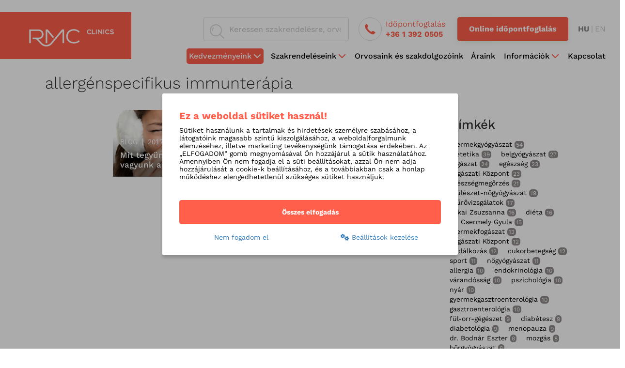

--- FILE ---
content_type: text/html; charset=UTF-8
request_url: https://rmc.hu/blog/cimkek/allergenspecifikus-immunterapia
body_size: 7746
content:
<!doctype html><html lang="hu"><head itemscope itemtype="http://schema.org/WebSite"><meta charset="utf-8"><title>allergénspecifikus immunterápia</title><meta name="description" content="Az RMC Clinics komplex járóbeteg ellátó és egynapos sebészeti központ. 60 szakterületen 110 felkészült szakorvossal, és online időpontfoglalással várjuk. "><meta name="keywords" content=""><meta name="viewport" content="width=device-width, initial-scale=1"><link rel="shortcut icon" type="image/x-icon" href="/favicon.ico"><link rel="apple-touch-icon" type="image/png" href="/images/apple/logo-57.png"><link rel="apple-touch-icon" type="image/png" sizes="72x72" href="/images/apple/logo-72.png"><link rel="apple-touch-icon" type="image/png" sizes="114x114" href="/images/apple/logo-114.png"><meta property="og:url" content="https://rmc.hu/blog/cimkek/allergenspecifikus-immunterapia"><meta property="og:type" content="website"><meta property="og:description" content="Az RMC Clinics komplex járóbeteg ellátó és egynapos sebészeti központ. 60 szakterületen 110 felkészült szakorvossal, és online időpontfoglalással várjuk. "><meta property="og:locale" content="hu"><meta property="og:site_name" content="allergénspecifikus immunterápia"><meta property="og:title" content="allergénspecifikus immunterápia"><meta property="og:image" content="https://rmc.hu/images/apple/logo.114.jpg"><meta name="msapplication-square70x70logo" content="/images/tiles/icon-70.png" /><meta name="msapplication-square150x150logo" content="/images/tiles/icon-150.png" /><meta name="msapplication-wide310x150logo" content="/images/tiles/icon-310.png" /><meta name="msapplication-square310x310logo" content="/images/tiles/icon-310x.png" /><meta name="DC.language" content="hu"><meta name="DC.source" content="https://rmc.hu"><meta name="DC.title" content="allergénspecifikus immunterápia"><meta name="DC.keywords" content=""><meta name="DC.subject" content="allergénspecifikus immunterápia"><meta name="DC.description" content="Az RMC Clinics komplex járóbeteg ellátó és egynapos sebészeti központ. 60 szakterületen 110 felkészült szakorvossal, és online időpontfoglalással várjuk. "><meta name="DC.format" content="text/html"><meta name="DC.type" content="Text"><meta name="csrf-token" content="3b7262679e15b56afe8714964ce6e94ff0a7cbdb32ea3e205e45785be92a61b2" /><link rel="stylesheet" href="https://rmc.hu/assets/stylesheets/web/app.css?v=1763730266"><script>var lang = 'hu';        var default_lang = 'hu';        var version = 1767952105;        var settings = {            map: 'AIzaSyCYyjXsu_0JmYOg0Dst_yedUkkBR6X5-BI',            ga: '',            ga4: '',            gtm: 'GTM-TBDPK8N',            fb: '',        };        var messages = {            ajax: {                error: "Kérjük, próbálja meg később"            },            filebox: {                title: "Fájl kiválasztása",                selected: "fájl kiválasztva",            },            btn: {                more: "Bővebben"            },            calendar: {                week: "hét",                month: {                    '01': "január",                    '02': "február",                    '03': "március",                    '04': "április",                    '05': "május",                    '06': "június",                    '07': "július",                    '08': "augusztus",                    '09': "szeptember",                    '10': "október",                    '11': "november",                    '12': "december",                }            },            feeds: {                slug: "belso-informaciok"            },            blogs: {                slug: "blog"            },            doctors: {                slug: "orvosok"            },            members: {                slug: "munkatarsaink"            },        };        function defaultJs() {            }        function functionJs() {            (function(w,d,v3){
w.chaportConfig = {
appId : '61af2b5ce6bdbb240ade1b84'
};
 
if(w.chaport)return;v3=w.chaport={};v3._q=[];v3._l={};v3.q=function(){v3._q.push(arguments)};v3.on=function(e,fn){if(!v3._l[e])v3._l[e]=[];v3._l[e].push(fn)};var s=d.createElement('script');s.type='text/javascript';s.async=true;s.src='https://app.chaport.com/javascripts/insert.js';var ss=d.getElementsByTagName('script')[0];ss.parentNode.insertBefore(s,ss)})(window, document);}        function statJs() {            }        function performanceJs() {            }        function marketingJs() {            }    </script><script type="text/javascript"> var _smartsupp = _smartsupp || {}; _smartsupp.key = 'b23aaebdb47eac3ea7c8a8c5328e44668ddf5b69'; window.smartsupp||(function(d) { var s,c,o=smartsupp=function(){ o._.push(arguments)};o._=[]; s=d.getElementsByTagName('script')[0];c=d.createElement('script'); c.type='text/javascript';c.charset='utf-8';c.async=true; c.src='https://www.smartsuppchat.com/loader.js?';s.parentNode.insertBefore(c,s); })(document); </script><script src="https://rmc.hu/assets/scripts/web/app.js?v=1767952105"></script><script type="application/ld+json">{          "@context": "http://schema.org",          "@type": "Organization",          "url": "https://rmc.hu",          "logo": "https://rmc.hu/images/logo.png"        }    </script></head><body class="loading"><div class="loader active"></div><header class="active"><a href="/" class="logo-box" title="RMC clinics"><img src="/uploads/settings/small-logo-17623519889775.webp" alt="" loading="lazy"></a><div class="top-bar inline-row"><form class="ajax-search inline-col" method="post" action="/kereses" autocomplete="off"><input type="hidden" name="_token" value="3b7262679e15b56afe8714964ce6e94ff0a7cbdb32ea3e205e45785be92a61b2"><div class="input-group"><span class="input-group-addon headerSearch"><button type="submit"><span class="icon icon-search"></span></button></span><input type="text" class="form-control searchInput" name="search" id="main_search" placeholder="Keressen szakrendelésre, orvos nevére..." data-error="Kérjük, próbálja meg később"></div><div class="resultSearch"><div class="inside"><div class="loader"></div><div class="hidden content"></div></div></div></form><div class="inline-col appointment"><a href="tel:+36-1-392-0505"><span class="icon icon-phone"></span><span>Időpontfoglalás&nbsp;<br><b>+36 1 392 0505</b></span></a></div><div class="inline-col header-btn"><a class="btn btn-default" href="https://medicall.cc/idopontfoglalas/rmc/index">Online időpontfoglalás</a><br></div><ul class="lang-box inline-col desktop-lang"><li class="active"><a href="/" title="Magyar" hreflang="hu">hu</a></li><li><a href="/en" title="English" hreflang="en">en</a></li></ul><div class="clearfix hambibox"><button type="button" class="navbar-toggle collapsed" data-toggle="collapse" data-target="#menu" aria-expanded="false"><span class="icon-bar"></span><span class="icon-bar"></span><span class="icon-bar"></span></button></div></div><nav class="menu"><ul class="navbar-collapse level-0" id="menu"><li class="dropdown nav-dropdown normal featured"><span><div class="mobil-dropdown"><i class="fas fa-chevron-down"></i></div>Kedvezményeink</span><div class="mobil-arrow"><i class="fas fa-chevron-down"></i></div><div class="dropdown-menu"><div class="inside"><ul class="level-1"><li class="col-2"><i class="fas fa-chevron-right"></i><a href="https://rmc.hu/szakrendelesek/gyermekgyogyaszati-kozpont/gyermek-gasztroenterologia" >Első alkalmas gyermek-gasztroenterológiai vizsgálat 20% kedvezménnyel</a></li><li class="col-2"><i class="fas fa-chevron-right"></i><a href="/dentalhigieniai-kezeles-30-kedvezmennyel" >Dentálhigiéniai kezelés 30% kedvezmény</a></li><li class="col-2"><i class="fas fa-chevron-right"></i><a href="/szolgaltatasok/rmc-laborvizsgalatok/rmc-laborvizsgalatok" >RMC Laborvizsgálatok</a></li><li class="col-2"><i class="fas fa-chevron-right"></i><a href="/szolgaltatasok/magzati-medicina-kozpont/kombinalt-elso-trimeszteri-szurocsomag" >Kombinált első trimeszteri szűrőcsomag</a></li></ul></div></div></li><li class="dropdown nav-dropdown mega"><a href="/szakrendelesek" ><div class="mobil-dropdown"><i class="fas fa-chevron-down"></i></div>Szakrendeléseink</a><div class="mobil-arrow"><i class="fas fa-chevron-down"></i></div><div class="dropdown-menu"><div class="inside"><ul class="level-1"><li class="dropdown col-2"><span><div class="mobil-dropdown"><i class="fas fa-chevron-down"></i></div>Szakmai központjaink</span><div class="mobil-arrow"><i class="fas fa-chevron-down"></i></div><div class="sub-inside"><ul class="level-2 col-2"><li class=" "><a href="/szolgaltatasok/magzati-medicina-kozpont" ><i class="fas fa-chevron-down"></i>Magzati Medicina Központ</a></li><li class=" "><a href="/szolgaltatasok/fogaszati-kozpont" ><i class="fas fa-chevron-down"></i>Fogászati Központ</a></li><li class=" "><a href="/szolgaltatasok/egynapos-sebeszeti-kozpont" ><i class="fas fa-chevron-down"></i>Egynapos Sebészeti Központ</a></li><li class=" "><a href="/szakrendelesek/gyermekgyogyaszati-kozpont" ><i class="fas fa-chevron-down"></i>Gyermekgyógyászati Központ</a></li></ul></div></li><li class="dropdown col-2"><span><div class="mobil-dropdown"><i class="fas fa-chevron-down"></i></div>Kiemelt szakrendeléseink</span><div class="mobil-arrow"><i class="fas fa-chevron-down"></i></div><div class="sub-inside"><ul class="level-2 col-2"><li class=" "><a href="/szakrendelesek/rmc/szuleszet-nogyogyaszat" ><i class="fas fa-chevron-down"></i>Nőgyógyászat</a></li><li class=" "><a href="/szakrendelesek/gyermekgyogyaszati-kozpont/gyermekgyogyaszat" ><i class="fas fa-chevron-down"></i>Gyermekgyógyászat</a></li><li class=" "><a href="/szakrendelesek/rmc/belgyogyaszat" ><i class="fas fa-chevron-down"></i>Belgyógyászat</a></li><li class=" "><a href="/szakrendelesek/rmc/kardiologia" ><i class="fas fa-chevron-down"></i>Kardiológia</a></li><li class=" "><a href="/szakrendelesek/rmc/radiologia" ><i class="fas fa-chevron-down"></i>Radiológia</a></li><li class=" "><a href="/szakrendelesek" ><i class="fas fa-chevron-down"></i>Összes szakrendelés</a></li></ul></div></li><li class="dropdown col-2"><a href="/szolgaltatasok" ><div class="mobil-dropdown"><i class="fas fa-chevron-down"></i></div>Kiemelt szolgáltatásaink</a><div class="mobil-arrow"><i class="fas fa-chevron-down"></i></div><div class="sub-inside"><ul class="level-2 col-2"><li class=" "><a href="/szolgaltatasok/rmc-laborvizsgalatok/rmc-laborvizsgalatok" ><i class="fas fa-chevron-down"></i>RMC Laborvizsgálatok</a></li><li class=" "><a href="/szolgaltatasok/rmc-szurocsomagok" ><i class="fas fa-chevron-down"></i>RMC szűrőcsomagok</a></li><li class=" "><a href="/szolgaltatasok/kismama-szolgaltatasaink" ><i class="fas fa-chevron-down"></i>Kismama szolgáltatások</a></li><li class=" "><a href="/szolgaltatasok/baba-mama-szolgaltatasaink" ><i class="fas fa-chevron-down"></i>Baba-mama szolgáltatásaink</a></li><li class=" "><a href="/szolgaltatasok/vedooltasok" ><i class="fas fa-chevron-down"></i>Védőoltások</a></li><li class=" "><a href="/szolgaltatasok" ><i class="fas fa-chevron-down"></i>Összes szolgáltatásunk</a></li></ul></div></li></ul></div></div></li><li><a href="/orvosok" >Orvosaink és szakdolgozóink</a></li><li><a href="/araink" >Áraink</a></li><li class="dropdown nav-dropdown mega"><span><div class="mobil-dropdown"><i class="fas fa-chevron-down"></i></div>Információk</span><div class="mobil-arrow"><i class="fas fa-chevron-down"></i></div><div class="dropdown-menu"><div class="inside"><ul class="level-1"><li class="dropdown col-2"><span><div class="mobil-dropdown"><i class="fas fa-chevron-down"></i></div>Új pácienseknek</span><div class="mobil-arrow"><i class="fas fa-chevron-down"></i></div><div class="sub-inside"><ul class="level-2 col-2"><li class=" "><a href="/rendeles-menete" ><i class="fas fa-chevron-down"></i>Rendelés menete</a></li><li class=" "><a href="/ellatassal-kapcsolatos-info" ><i class="fas fa-chevron-down"></i>Ellátással kapcsolatos info</a></li><li class=" "><a href="/hogyan-erkezzen" ><i class="fas fa-chevron-down"></i>Hogyan érkezzen?</a></li><li class=" "><a href="/fizetesi-modok" ><i class="fas fa-chevron-down"></i>Fizetési módok</a></li><li class=" "><a href="/egeszsegpenztari-es-biztositasi-partnereink" ><i class="fas fa-chevron-down"></i>Biztosítás / egészségpénztár</a></li></ul></div></li><li class="dropdown col-2"><a href="/hasznos-informaciok" ><div class="mobil-dropdown"><i class="fas fa-chevron-down"></i></div>RMC információk</a><div class="mobil-arrow"><i class="fas fa-chevron-down"></i></div><div class="sub-inside"><ul class="level-2 col-2"><li class=" "><a href="/blog" ><i class="fas fa-chevron-down"></i>Blog</a></li><li class=" "><a href="#newsletter" ><i class="fas fa-chevron-down"></i>Egészségtippek az orvostól</a></li><li class=" "><a href="/kozerdeku-info" ><i class="fas fa-chevron-down"></i>Közérdekű info</a></li><li class=" "><a href="/rolunk" ><i class="fas fa-chevron-down"></i>Rólunk</a></li><li class=" "><a href="/karrier" ><i class="fas fa-chevron-down"></i>Karrier</a></li><li class=" "><a href="/munkatarsaink" ><i class="fas fa-chevron-down"></i>Munkatársaink</a></li></ul></div></li></ul></div></div></li><li><a href="/kapcsolat" >Kapcsolat</a></li></ul><ul class="lang-box inline-col mobile-lang"><li class="active"><a href="/">hu</a></li><li><a href="/en">en</a></li></ul></nav></header><section class="blog"><div class="head-content"><div class="row inline-row"><div class="col-xs-12"><h1>allergénspecifikus immunterápia</h1></div></div></div><div class="container-fluid"><div class="row"><div class="col-sm-9 col-xs-12 list-content text-center feed-lists"><div class="row feed-lists-inside"><div class="col-lg-4 col-sm-6 col-xs-12 inline-col feed-item"><a href="/blog/blog/mit-tegyunk-ha-telen-vagyunk-allergiasak" class="inside"><img class="img-responsive img-center" src="/uploads/blogs/small-allergia.webp" onerror="imageError(this)" alt="Mit tegyünk, ha télen vagyunk allergiásak?"><div class="info"><ul><li>Blog</li><li>2017. 02. 03</li></ul><div class="title">Mit tegyünk, ha télen vagyunk allergiásak?</div><div class="desc">Az allergia szó hallatán a legtöbben talán azokra a pollenallergiásokra gondolunk, akik egész nyáron tüsszögnek és orrfolyással küzdenek. Ők a téli hónapokban fel is lélegezhetnek. </div></div></a></div><div class="col-lg-4 col-sm-6 col-xs-12 inline-col feed-item"><a href="/blog/blog/enyhe-tel-korai-tavasz-hamarabb-jon-a-pollenszezon" class="inside"><img class="img-responsive img-center" src="/uploads/blogs/small-shutterstock144821020-1740753593.webp" onerror="imageError(this)" alt="Enyhe tél, korai tavasz - hamarabb jön a pollenszezon"><div class="info"><ul><li>Blog</li><li>2015. 08. 12</li></ul><div class="title">Enyhe tél, korai tavasz - hamarabb jön a pollenszezon</div><div class="desc">Már alig vártuk, hogy elmúljanak a hideg téli hónapok, mégis aki allergiás, talán vegyes érzelmekkel köszönti a tavaszt. Örül a kellemes napsütésnek, de egyben félve várja a megszokott tünetek jelentkezését: itt a pollenszezo</div></div></a></div></div></div><div class="col-sm-3 col-xs-12"><div class="related-title no-margin">Címkék</div><ul class="inline-row labels"><li class="inline-col"><a href="/blog/cimkek/gyermekgyogyaszat">gyermekgyógyászat<small>54</small></a></li><li class="inline-col"><a href="/blog/cimkek/dietetika">dietetika<small>39</small></a></li><li class="inline-col"><a href="/blog/cimkek/belgyogyaszat">belgyógyászat<small>27</small></a></li><li class="inline-col"><a href="/blog/cimkek/fogaszat">fogászat<small>24</small></a></li><li class="inline-col"><a href="/blog/cimkek/egeszseg">egészség<small>23</small></a></li><li class="inline-col"><a href="/blog/cimkek/fogaszati-kozpont-">Fogászati Központ<small>23</small></a></li><li class="inline-col"><a href="/blog/cimkek/egeszsegmegorzes">egészségmegőrzés<small>21</small></a></li><li class="inline-col"><a href="/blog/cimkek/szuleszet-nogyogyaszat">szülészet-nőgyógyászat<small>19</small></a></li><li class="inline-col"><a href="/blog/cimkek/szurovizsgalatok">szűrővizsgálatok<small>17</small></a></li><li class="inline-col"><a href="/blog/cimkek/kokai-zsuzsanna">Kókai Zsuzsanna<small>16</small></a></li><li class="inline-col"><a href="/blog/cimkek/dieta">diéta<small>16</small></a></li><li class="inline-col"><a href="/blog/cimkek/dr-csermely-gyula">dr. Csermely Gyula<small>15</small></a></li><li class="inline-col"><a href="/blog/cimkek/gyermekfogaszat">gyermekfogászat<small>13</small></a></li><li class="inline-col"><a href="/blog/cimkek/fogaszati-kozpont">Fogászati Központ<small>12</small></a></li><li class="inline-col"><a href="/blog/cimkek/taplalkozas">táplálkozás<small>12</small></a></li><li class="inline-col"><a href="/blog/cimkek/cukorbetegseg">cukorbetegség<small>12</small></a></li><li class="inline-col"><a href="/blog/cimkek/sport">sport<small>11</small></a></li><li class="inline-col"><a href="/blog/cimkek/nogyogyaszat">nőgyógyászat<small>11</small></a></li><li class="inline-col"><a href="/blog/cimkek/allergia">allergia<small>10</small></a></li><li class="inline-col"><a href="/blog/cimkek/endokrinologia">endokrinológia<small>10</small></a></li><li class="inline-col"><a href="/blog/cimkek/varandossag">várandósság<small>10</small></a></li><li class="inline-col"><a href="/blog/cimkek/pszichologia">pszichológia<small>10</small></a></li><li class="inline-col"><a href="/blog/cimkek/nyar">nyár<small>10</small></a></li><li class="inline-col"><a href="/blog/cimkek/gyermekgasztroenterologia">gyermekgasztroenterológia<small>10</small></a></li><li class="inline-col"><a href="/blog/cimkek/gasztroenterologia">gasztroenterológia<small>10</small></a></li><li class="inline-col"><a href="/blog/cimkek/ful-orr-gegeszet">fül-orr-gégészet<small>9</small></a></li><li class="inline-col"><a href="/blog/cimkek/diabetesz">diabétesz<small>9</small></a></li><li class="inline-col"><a href="/blog/cimkek/diabetologia">diabetológia<small>9</small></a></li><li class="inline-col"><a href="/blog/cimkek/menopauza">menopauza<small>9</small></a></li><li class="inline-col"><a href="/blog/cimkek/dr-bodnar-eszter">dr. Bodnár Eszter<small>8</small></a></li><li class="inline-col"><a href="/blog/cimkek/mozgas">mozgás<small>8</small></a></li><li class="inline-col"><a href="/blog/cimkek/borgyogyaszat">bőrgyógyászat<small>8</small></a></li><li class="inline-col"><a href="/blog/cimkek/menopauza-program">menopauza-program<small>8</small></a></li><li class="inline-col"><a href="/blog/cimkek/dr-balo-timea">dr. Baló Tímea<small>7</small></a></li><li class="inline-col"><a href="/blog/cimkek/szemeszet">szemészet<small>7</small></a></li><li class="inline-col"><a href="/blog/cimkek/fogszuvasodas">fogszuvasodás<small>7</small></a></li><li class="inline-col"><a href="/blog/cimkek/allergologia">allergológia<small>6</small></a></li><li class="inline-col"><a href="/blog/cimkek/edzes">edzés<small>6</small></a></li><li class="inline-col"><a href="/blog/cimkek/gyermekneurologia">gyermekneurológia<small>6</small></a></li><li class="inline-col"><a href="/blog/cimkek/fejfajas">fejfájás<small>6</small></a></li><li class="inline-col"><a href="/blog/cimkek/infektologia">infektológia<small>6</small></a></li><li class="inline-col"><a href="/blog/cimkek/fogszabalyozas">fogszabályozás<small>6</small></a></li><li class="inline-col"><a href="/blog/cimkek/rmc-fogaszati-kozpont">RMC Fogászati Központ<small>5</small></a></li><li class="inline-col"><a href="/blog/cimkek/dr-nagy-adrienne">Dr. Nagy Adrienne<small>5</small></a></li><li class="inline-col"><a href="/blog/cimkek/fejfajas-klinika">fejfájás klinika<small>5</small></a></li><li class="inline-col"><a href="/blog/cimkek/mammografia">mammográfia<small>5</small></a></li><li class="inline-col"><a href="/blog/cimkek/stressz">stressz<small>5</small></a></li><li class="inline-col"><a href="/blog/cimkek/fogagybetegseg">fogágybetegség<small>5</small></a></li><li class="inline-col"><a href="/blog/cimkek/magzati-medicina-kozpont">Magzati Medicina Központ<small>5</small></a></li><li class="inline-col"><a href="/blog/cimkek/koronavirus">koronavírus<small>4</small></a></li><li class="inline-col"><a href="/blog/cimkek/immunrendszer">immunrendszer<small>4</small></a></li><li class="inline-col"><a href="/blog/cimkek/fogerzekenyseg">fogérzékenység<small>4</small></a></li><li class="inline-col"><a href="/blog/cimkek/vedooltas">védőoltás<small>4</small></a></li><li class="inline-col"><a href="/blog/cimkek/hpv">HPV<small>4</small></a></li><li class="inline-col"><a href="/blog/cimkek/gyermekgyogyaszati-kozpont">gyermekgyógyászati központ<small>4</small></a></li><li class="inline-col"><a href="/blog/cimkek/radiologia">radiológia<small>4</small></a></li><li class="inline-col"><a href="/blog/cimkek/tulsuly">túlsúly<small>4</small></a></li><li class="inline-col"><a href="/blog/cimkek/dr-eros-nora">dr. Erős Nóra<small>4</small></a></li><li class="inline-col"><a href="/blog/cimkek/lathatatlan-fogszabalyozo">láthatatlan fogszabályozó<small>4</small></a></li><li class="inline-col"><a href="/blog/cimkek/magzati-medicina">magzati medicina<small>4</small></a></li></ul></div></div></div></section><footer><div class="container-fluid"><div class="row inline-row"><div class="col-md-4 col-sm-12 col-xs-12 inline-col map-box pull-right"><div class="widgetBox widgetMap"><div class="map" style="height: 500px;" data-style="[{&quot;elementType&quot;:&quot;geometry&quot;,&quot;stylers&quot;:[{&quot;color&quot;:&quot;#f5f5f5&quot;}]},{&quot;elementType&quot;:&quot;labels.icon&quot;,&quot;stylers&quot;:[{&quot;visibility&quot;:&quot;off&quot;}]},{&quot;elementType&quot;:&quot;labels.text.fill&quot;,&quot;stylers&quot;:[{&quot;color&quot;:&quot;#616161&quot;}]},{&quot;elementType&quot;:&quot;labels.text.stroke&quot;,&quot;stylers&quot;:[{&quot;color&quot;:&quot;#f5f5f5&quot;}]},{&quot;featureType&quot;:&quot;administrative.land_parcel&quot;,&quot;elementType&quot;:&quot;labels.text.fill&quot;,&quot;stylers&quot;:[{&quot;color&quot;:&quot;#bdbdbd&quot;}]},{&quot;featureType&quot;:&quot;poi&quot;,&quot;elementType&quot;:&quot;geometry&quot;,&quot;stylers&quot;:[{&quot;color&quot;:&quot;#eeeeee&quot;}]},{&quot;featureType&quot;:&quot;poi&quot;,&quot;elementType&quot;:&quot;labels.text.fill&quot;,&quot;stylers&quot;:[{&quot;color&quot;:&quot;#757575&quot;}]},{&quot;featureType&quot;:&quot;poi.park&quot;,&quot;elementType&quot;:&quot;geometry&quot;,&quot;stylers&quot;:[{&quot;color&quot;:&quot;#e5e5e5&quot;}]},{&quot;featureType&quot;:&quot;poi.park&quot;,&quot;elementType&quot;:&quot;labels.text.fill&quot;,&quot;stylers&quot;:[{&quot;color&quot;:&quot;#9e9e9e&quot;}]},{&quot;featureType&quot;:&quot;road&quot;,&quot;elementType&quot;:&quot;geometry&quot;,&quot;stylers&quot;:[{&quot;color&quot;:&quot;#ffffff&quot;}]},{&quot;featureType&quot;:&quot;road.arterial&quot;,&quot;elementType&quot;:&quot;labels.text.fill&quot;,&quot;stylers&quot;:[{&quot;color&quot;:&quot;#757575&quot;}]},{&quot;featureType&quot;:&quot;road.highway&quot;,&quot;elementType&quot;:&quot;geometry&quot;,&quot;stylers&quot;:[{&quot;color&quot;:&quot;#dadada&quot;}]},{&quot;featureType&quot;:&quot;road.highway&quot;,&quot;elementType&quot;:&quot;labels.text.fill&quot;,&quot;stylers&quot;:[{&quot;color&quot;:&quot;#616161&quot;}]},{&quot;featureType&quot;:&quot;road.local&quot;,&quot;elementType&quot;:&quot;labels.text.fill&quot;,&quot;stylers&quot;:[{&quot;color&quot;:&quot;#9e9e9e&quot;}]},{&quot;featureType&quot;:&quot;transit.line&quot;,&quot;elementType&quot;:&quot;geometry&quot;,&quot;stylers&quot;:[{&quot;color&quot;:&quot;#e5e5e5&quot;}]},{&quot;featureType&quot;:&quot;transit.station&quot;,&quot;elementType&quot;:&quot;geometry&quot;,&quot;stylers&quot;:[{&quot;color&quot;:&quot;#eeeeee&quot;}]},{&quot;featureType&quot;:&quot;water&quot;,&quot;elementType&quot;:&quot;geometry&quot;,&quot;stylers&quot;:[{&quot;color&quot;:&quot;#c9c9c9&quot;}]},{&quot;featureType&quot;:&quot;water&quot;,&quot;elementType&quot;:&quot;labels.text.fill&quot;,&quot;stylers&quot;:[{&quot;color&quot;:&quot;#9e9e9e&quot;}]}]" data-lat="47.5224829" data-lng="19.0149181" data-zoom="18" data-markers="[{&quot;marker-lat&quot;:&quot;47.5224829&quot;,&quot;marker-lng&quot;:&quot;19.0149181&quot;,&quot;marker-title&quot;:&quot;Budapest, G&aacute;bor &Aacute;ron u. 74-78/a, 1026 Magyarorsz&aacute;g&quot;,&quot;marker-desc&quot;:&quot;&quot;,&quot;marker-url&quot;:&quot;&quot;}]" ><div class="loader active"></div><div class="error">Nincs elfogadva a funkcionális süti, így a google térképet nem tudjuk megjeleníteni.<br><button type="button" class="btn btn-submit function-cookie">Funkcionális süti elfogadása</button></div></div></div></div><div class="col-md-8 col-sm-12 col-xs-12 inline-col info-box"><div class="clearfix inline-row"><div class="col-md-5 col-sm-12"><img src="/images/footer-logo-2.png?v2" title="Az év szolgáltatója"><img src="/images/footer-logo.png?v2" title="Minősített magágegeszségügyi szolgáltató"><img src="/images/footer-logo-3.png?v2" title="Család barát magánegészségügyi intézmény"></div><div class="col-md-7 col-sm-12"><ul><li><h6>Kapcsolat</h6><div class="content"><p>Rózsakert Bevásárlóközpont<br />
1026 Budapest,<br />
Gábor Áron u. 74-78.<br />
(+36 1) 392 0505<br />
<span onclick="protect(this, 'info','rmc.hu', 'info','rmc.hu')">Email cím megjelenítése</span></p>
</div></li><li><h6>Kövess minket!</h6><ul><li><a href="https://www.facebook.com/rmcclinics" target="_blank">Facebook</a></li><li><a href="https://www.youtube.com/user/RMCBudapest" target="_blank">Youtube</a></li><li><a href="https://www.instagram.com/rmc_privateclinic/" target="_blank">Instagram</a></li><li><a href="https://www.linkedin.com/company/rmcclinics/mycompany/" target="_blank">Linkedin</a></li></ul></li><li><h6>Nyitvatartás</h6>Hétfő–Péntek: 8:00—20:00<br />
Szombat: 9:00—14:00</li></ul></div></div><div class="copyright">Copyright © 2026 RMC Clinics<br><span>Designed &amp; Powered by</span> <a href="https://positive.hu/" target="_blank">Positive Adamsky</a><div id="deleteCookie" class="hidden"><a href="/cookie/delete">Sütik törlése</a></div></div></div></div></div></footer><div class="modal fade ajax-modal"><div class="modal-dialog"><div class="modal-content"><button type="button" class="close" data-dismiss="modal" aria-label="Close"><span aria-hidden="true">&times;</span></button><div class="modal-body"></div></div></div></div><div class="modal fade modal-online modal-default"><div class="modal-dialog"><div class="modal-content"><button type="button" class="close" data-dismiss="modal" aria-label="Close"><span aria-hidden="true">&times;</span></button><div class="modal-body"><div class="modal-title">INFORMÁCIÓ</div>A Tovább gombra kattintva önt most átirányítjuk az időpontfoglalás oldalra. A bal felső sarokban látható RMC logóra kattintva bármikor visszatérhet az RMC weboldalára.<div class="row actions"><div class="col-sm-6 col-xs-12"><a href="/" onclick="appointment()" class="btn btn-block btn-next">Tovább</a></div><div class="col-sm-6 col-xs-12"><span class="btn btn-block btn-cancel" data-dismiss="modal">Bezár</span></div></div></div></div></div></div><div class="cookie-box cookie-center"><div class="cookie-inside"><div class="cookie-panel cookie-home active"><div class="cookie-header">Ez a weboldal sütiket használ!</div><div class="cookie-desc">Sütiket használunk a tartalmak és hirdetések személyre szabásához, a látogatóink magasabb szintű kiszolgálásához, a weboldalforgalmunk elemzéséhez, illetve marketing tevékenységünk támogatása érdekében. Az „ELFOGADOM” gomb megnyomásával Ön hozzájárul a sütik használatához. Amennyiben Ön nem fogadja el a süti beállításokat, azzal Ön nem adja hozzájárulását a cookie-k beállításához, és a továbbiakban csak a honlap működéshez elengedhetetlenül szükséges sütiket használjuk.
</div><div class="row cookie-btns"><div class="col-sm-12 col-xs-12 block"><span class="btn btn-block cookie-accept btn-default-fill" data-all="true">Összes elfogadás</span></div><div class="col-sm-6 col-xs-12 block"><span class="btn btn-block cookie-reject btn-link btn-sm">Nem fogadom el</span></div><div class="col-sm-6 col-xs-12 block"><span class="btn btn-block btn-link btn-sm" data-target=".cookie-setting"><i class="fa fa-cogs"></i> Beállítások kezelése</span></div></div></div><div class="cookie-panel cookie-setting"><div class="cookie-header">Beállítások kezelése</div><ul class="cookie-options"><li><div class="row inline-row"><div class="col-sm-6 inline-col title vertical-middle">Elengedhetetlen alapok</div><div class="col-sm-6 inline-col switch-frame vertical-middle text-right"><label class="switch"><input type="checkbox" name="check-default" disabled checked><span class="switch-slider round"></span></label></div></div><span class="desc">Elengedhetetlen sütiket használunk az oldal zavartalan működése érdekében.</span></li><li><div class="row inline-row"><div class="col-sm-6 inline-col title vertical-middle">Funkciónális</div><div class="col-sm-6 inline-col switch-frame vertical-middle text-right"><label class="switch"><input type="checkbox" name="check-function"  ><span class="switch-slider round"></span></label></div></div><span class="desc">Ezek a sütik több funkciót tesznek lehetővé weboldalunk látogatói számára. Ezeket a cookie-kat külső szolgáltatóink vagy saját weboldalunk állíthatják be. A következő funkciók aktiválódhatnak vagy nem aktiválódhatnak, ha elfogadja ezt a kategóriát: - Élő chat szolgáltatások; - Online videók megtekintése; - Közösségi média megosztó gombok; - Bejelentkezés a weboldalunkra a közösségi médián keresztül; - Google térkép; - Youtube videó lejátszása; - Vimeo videó lejátszása; - Google Recaptcha</span></li><li><div class="row inline-row"><div class="col-sm-6 inline-col title vertical-middle">Statisztika</div><div class="col-sm-6 inline-col switch-frame vertical-middle text-right"><label class="switch"><input type="checkbox" name="check-stat"  ><span class="switch-slider round"></span></label></div></div><span class="desc">Statisztikai sütiket használunk a tartalmak és hirdetések személyre szabásához, közösségi funkciók biztosításához, valamint weboldalforgalmunk elemzéséhez.</span></li><li><div class="row inline-row"><div class="col-sm-6 inline-col title vertical-middle">Performansz</div><div class="col-sm-6 inline-col switch-frame vertical-middle text-right"><label class="switch"><input type="checkbox" name="check-performance"  ><span class="switch-slider round"></span></label></div></div><span class="desc">Ezeket a sütiket arra használjuk, hogy statisztikai információkat gyűjtsünk a weboldalunk használatáról, ezeket analitikai sütiknek is nevezik. Ezeket az adatokat a teljesítmény és a weboldal optimalizálásához használjuk.</span></li><li><div class="row inline-row"><div class="col-sm-6 inline-col title vertical-middle">Marketing</div><div class="col-sm-6 inline-col switch-frame vertical-middle text-right"><label class="switch"><input type="checkbox" name="check-marketing"  ><span class="switch-slider round"></span></label></div></div><span class="desc">Marketing sütiket használunk aktuális akcióink személyre szabott megjelenítéséhez. Amennyiben minden funkciót használni szeretne, ezt kell kiválasztania!</span></li></ul><div class="row"><div class="col-sm-6 col-xs-12"><span class="btn btn-block cookie-back btn-default" data-target=".cookie-home">Vissza</span></div><div class="col-sm-6 col-xs-12"><span class="btn btn-block cookie-accept btn-default-fill">Elfogadás</span></div></div></div></div></div></body></html>